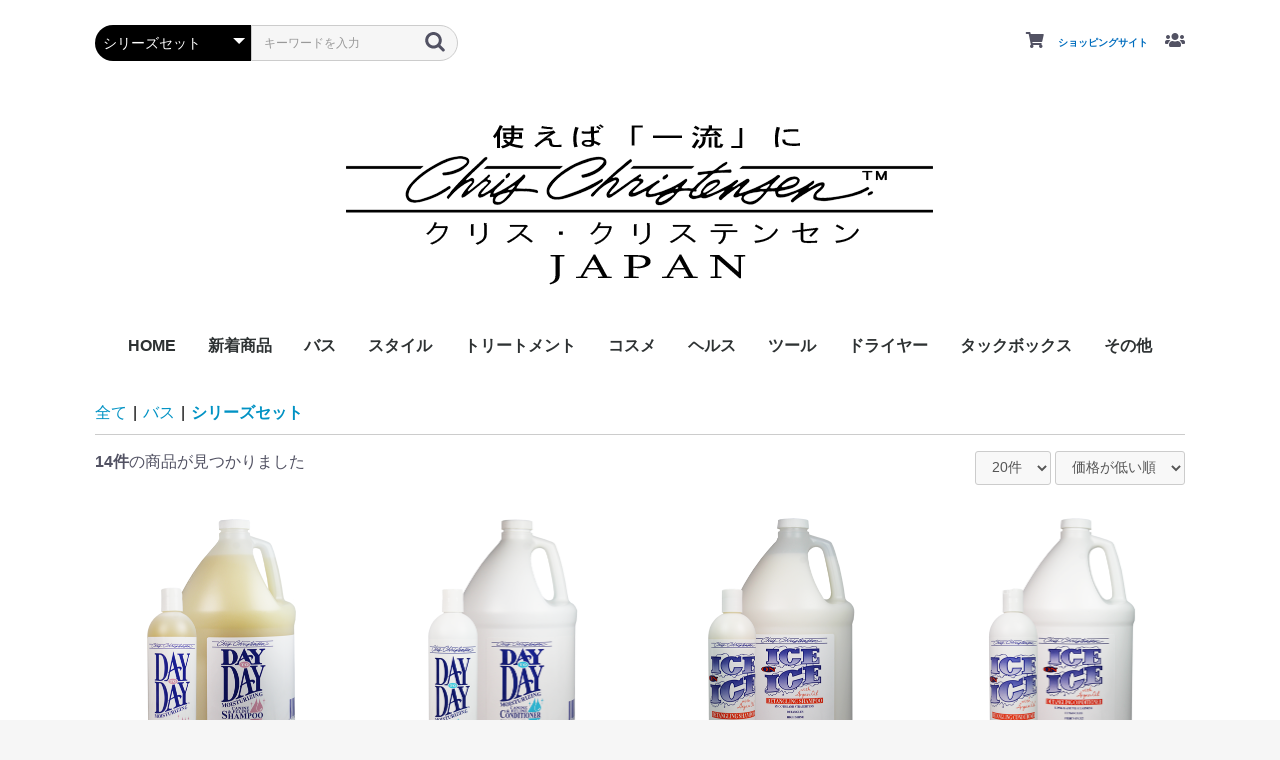

--- FILE ---
content_type: text/html; charset=UTF-8
request_url: https://www.chrischristensenjapan.com/products/list?category_id=46
body_size: 51099
content:
<!doctype html>
<html lang="ja">
<head prefix="og: http://ogp.me/ns# fb: http://ogp.me/ns/fb# product: http://ogp.me/ns/product#">
    <meta charset="utf-8">
    <meta name="viewport" content="width=device-width, initial-scale=1, shrink-to-fit=no">
    <meta name="eccube-csrf-token" content="P-Jd7901okyXUYarDO3C3JXD8R-qHmPn56Yrt0FqN6c">
    <title>CHRIS CHRISTENSEN JAPAN / シリーズセット</title>
            <meta name="author" content="商品一覧">
                <meta name="description" content="Chris Christensen">
                <meta name="keywords" content="ブラシ,ピンブラシ,ペット用品,高級ペット用品,クリスクリステンセン,Chrischristensen,ドッグショー,犬猫用シャンプー,犬猫用ブラシ,犬用品,ペットホテル,ショードッグ,コリーズ,ペットショップ,ペットサロン,ドッグズセンス,ベストワン・インターナショナル,コーム,チワワ,プードル,ペット,犬用品,シャンプー,コーム,スリッカーブラシ,ショードッグ,ハンドラー,トリマー,ペットオーナー,Chris Christensen Systems">
                <link rel="icon" href="/html/user_data/assets/img/common/favicon.ico">
    <link rel="stylesheet" href="https://stackpath.bootstrapcdn.com/bootstrap/3.4.1/css/bootstrap.min.css" integrity="sha384-HSMxcRTRxnN+Bdg0JdbxYKrThecOKuH5zCYotlSAcp1+c8xmyTe9GYg1l9a69psu" crossorigin="anonymous">
    <link rel="stylesheet" href="https://use.fontawesome.com/releases/v5.3.1/css/all.css" integrity="sha384-mzrmE5qonljUremFsqc01SB46JvROS7bZs3IO2EmfFsd15uHvIt+Y8vEf7N7fWAU" crossorigin="anonymous">
    <link rel="stylesheet" href="//cdn.jsdelivr.net/jquery.slick/1.6.0/slick.css">
    <link rel="stylesheet" href="/html/template/default/assets/css/style.css">
        <script src="https://code.jquery.com/jquery-3.3.1.min.js" integrity="sha256-FgpCb/KJQlLNfOu91ta32o/NMZxltwRo8QtmkMRdAu8=" crossorigin="anonymous"></script>
    <script>
        $(function() {
            $.ajaxSetup({
                'headers': {
                    'ECCUBE-CSRF-TOKEN': $('meta[name="eccube-csrf-token"]').attr('content')
                }
            });
        });
    </script>
                    <!-- ▼FB -->
            <!-- Facebook Pixel Code -->
<meta name="facebook-domain-verification" content="r4iv4xay8vha7gh1b7ey1wy3z6iix5" />
<!-- End Facebook Pixel Code -->
        <!-- ▲FB -->
    <!-- ▼Google Analytics -->
            <!-- Global site tag (gtag.js) - Google Analytics -->
<script async src="https://www.googletagmanager.com/gtag/js?id=UA-176012154-1"></script>
<script>
  window.dataLayer = window.dataLayer || [];
  function gtag(){dataLayer.push(arguments);}
  gtag('js', new Date());

  gtag('config', 'UA-176012154-1');
</script>

<meta name="google-site-verification" content="iXfsiqMkRt_uqMmqYCOE2kTd3HHN5S4OUdxOgVTfO0U" />
        <!-- ▲Google Analytics -->

                        <style>
    .ec-shelfRole .ec-shelfRole__tags {
        margin-top: 0;
        margin-bottom: 0;
        padding: 0;
        padding-bottom: 16px;
    }
    .ec-shelfRole .ec-shelfRole__tag {
        display: inline-block;
        font-size: 80%;
        list-style: none;
        color: #525263;
        border: solid 2px #d7dadd;
        border-radius: 3px;
        background-color: #f5f7f8;
        padding: 2px 5px;
    }

    
</style>

        <link rel="stylesheet" href="/html/user_data/assets/css/customize.css">
</head>
<body id="page_product_list" class="product_page">

<div class="ec-layoutRole">
                <div class="ec-layoutRole__header">
                <!-- ▼ヘッダー(商品検索・ログインナビ・カート) -->
            <div class="ec-headerNaviRole">
    <div class="ec-headerNaviRole__left">
        <div class="ec-headerNaviRole__search">
            
<div class="ec-headerSearch">
    <form method="get" class="searchform" action="/products/list">
        <div class="ec-headerSearch__category">
            <div class="ec-select ec-select_search">
                            <select name="category_id" class="category_id"><option value="">全ての商品</option><option value="8">新着商品</option><option value="42">バス</option><option value="45">　スペシャルティ</option><option value="46" selected="selected">　シリーズセット</option><option value="47">　セルフリンス</option><option value="9">スタイル</option><option value="10">トリートメント</option><option value="11">コスメ</option><option value="12">ヘルス</option><option value="13">ツール</option><option value="33">　トリミングナイフ</option><option value="34">　ブラシ</option><option value="53">　スリッカー</option><option value="35">　コーム</option><option value="54">ドライヤー</option><option value="15">タックボックス</option><option value="5">その他</option><option value="40">　アクセサリー</option><option value="41">　お試しキット</option></select>
    
            </div>
        </div>
        <div class="ec-headerSearch__keyword">
            <div class="ec-input">
                <input type="search" name="name" maxlength="50" class="search-name" placeholder="キーワードを入力" />
                <button class="ec-headerSearch__keywordBtn" type="submit">
                    <div class="ec-icon">
                        <img src="/html/template/default/assets/icon/search-dark.svg" alt="">
                    </div>
                </button>
            </div>
        </div>
    </form>
</div>

        </div>
        <div class="ec-headerRole__navSP">
            
<div class="ec-headerNavSP">
    <i class="fas fa-bars"></i>
</div>
        </div>
    </div>
    <div class="ec-headerNaviRole__right">
        <div class="ec-headerNaviRole__nav">
            

        </div>
            



<p style="text-align: right">
<i class="fa fa-shopping-cart" aria-hidden="true"></i>
<a href="https://www.pets-carnival.com/" target="_blank" rel="noopener"style="color:#006dbe"><b><font size="1px"> &emsp;ショッピングサイト &emsp;</font></b></a>

<i class="fa fa-users" aria-hidden="true"></i>
</p>
</div></div>
        <!-- ▲ヘッダー(商品検索・ログインナビ・カート) -->
    <!-- ▼TOP画像ロゴ -->
            <div class="ec-headerRole">
    <div class="ec-headerRole__title">
        <div class="ec-headerTitle">
            <div class="ec-headerTitle__title">
                <center>
                    <h1>
                    <a href="https://www.chrischristensenjapan.com/">
                        <img src="/html/template/default/assets/img/common/logo1.png" alt="CHRIS CHRISTENSEN JAPAN";>
                    </a>
                    </h1>
                    </center>
            </div>
        </div>
    </div>
</div>
        <!-- ▲TOP画像ロゴ -->
    <!-- ▼カテゴリナビ(PC) -->
            

  
<div class="ec-categoryNaviRole">
    <div class="ec-itemNav">
        <ul class="ec-itemNav__nav">
            <li>
                <a href="https://www.chrischristensenjapan.com/">HOME</a>
            </li>
                            <li>
                            <a href="https://www.chrischristensenjapan.com/products/list?category_id=8">
        新着商品
    </a>
    
                </li>
                            <li>
                            <a href="https://www.chrischristensenjapan.com/products/list?category_id=42">
        バス
    </a>
            <ul>
                            <li>
                            <a href="https://www.chrischristensenjapan.com/products/list?category_id=45">
        スペシャルティ
    </a>
    
                </li>
                            <li>
                            <a href="https://www.chrischristensenjapan.com/products/list?category_id=46">
        シリーズセット
    </a>
    
                </li>
                            <li>
                            <a href="https://www.chrischristensenjapan.com/products/list?category_id=47">
        セルフリンス
    </a>
    
                </li>
                    </ul>
    
                </li>
                            <li>
                            <a href="https://www.chrischristensenjapan.com/products/list?category_id=9">
        スタイル
    </a>
    
                </li>
                            <li>
                            <a href="https://www.chrischristensenjapan.com/products/list?category_id=10">
        トリートメント
    </a>
    
                </li>
                            <li>
                            <a href="https://www.chrischristensenjapan.com/products/list?category_id=11">
        コスメ
    </a>
    
                </li>
                            <li>
                            <a href="https://www.chrischristensenjapan.com/products/list?category_id=12">
        ヘルス
    </a>
    
                </li>
                            <li>
                            <a href="https://www.chrischristensenjapan.com/products/list?category_id=13">
        ツール
    </a>
            <ul>
                            <li>
                            <a href="https://www.chrischristensenjapan.com/products/list?category_id=33">
        トリミングナイフ
    </a>
    
                </li>
                            <li>
                            <a href="https://www.chrischristensenjapan.com/products/list?category_id=34">
        ブラシ
    </a>
    
                </li>
                            <li>
                            <a href="https://www.chrischristensenjapan.com/products/list?category_id=53">
        スリッカー
    </a>
    
                </li>
                            <li>
                            <a href="https://www.chrischristensenjapan.com/products/list?category_id=35">
        コーム
    </a>
    
                </li>
                    </ul>
    
                </li>
                            <li>
                            <a href="https://www.chrischristensenjapan.com/products/list?category_id=54">
        ドライヤー
    </a>
    
                </li>
                            <li>
                            <a href="https://www.chrischristensenjapan.com/products/list?category_id=15">
        タックボックス
    </a>
    
                </li>
                            <li>
                            <a href="https://www.chrischristensenjapan.com/products/list?category_id=5">
        その他
    </a>
            <ul>
                            <li>
                            <a href="https://www.chrischristensenjapan.com/products/list?category_id=40">
        アクセサリー
    </a>
    
                </li>
                            <li>
                            <a href="https://www.chrischristensenjapan.com/products/list?category_id=41">
        お試しキット
    </a>
    
                </li>
                    </ul>
    
                </li>
                    </ul>
    </div>
</div>
        <!-- ▲カテゴリナビ(PC) -->

        </div>
    
        
    <div class="ec-layoutRole__contents">
                
                
        <div class="ec-layoutRole__main">
                        
                                    <div class="ec-searchnavRole">
            <form name="form1" id="form1" method="get" action="?">
                                    <input type="hidden" id="mode"
                           name="mode"
                           />
                                    <input type="hidden" id="category_id"
                           name="category_id"
                           value="46" />
                                    <input type="hidden" id="name"
                           name="name"
                           />
                                    <input type="hidden" id="pageno"
                           name="pageno"
                           />
                                    <input type="hidden" id="disp_number"
                           name="disp_number"
                           value="0" />
                                    <input type="hidden" id="orderby"
                           name="orderby"
                           value="0" />
                            </form>
            <div class="ec-searchnavRole__topicpath">
                <ol class="ec-topicpath">
                    <li class="ec-topicpath__item"><a href="https://www.chrischristensenjapan.com/products/list">全て</a>
                    </li>
                                                                        <li class="ec-topicpath__divider">|</li>
                            <li class="ec-topicpath__item"><a
                                        href="https://www.chrischristensenjapan.com/products/list?category_id=42">バス</a>
                            </li>
                                                    <li class="ec-topicpath__divider">|</li>
                            <li class="ec-topicpath__item--active"><a
                                        href="https://www.chrischristensenjapan.com/products/list?category_id=46">シリーズセット</a>
                            </li>
                                                                                </ol>
            </div>
            <div class="ec-searchnavRole__infos">
                <div class="ec-searchnavRole__counter">
                                            <span class="ec-font-bold">14件</span><span>の商品が見つかりました</span>
                                    </div>
                                    <div class="ec-searchnavRole__actions">
                        <div class="ec-select">
                            <select id="" name="disp_number" class="disp-number form-control"><option value="0">20件</option><option value="1">40件</option><option value="2">60件</option></select>
                            <select id="" name="orderby" class="order-by form-control"><option value="0">価格が低い順</option><option value="1">価格が高い順</option><option value="2">新着順</option></select>
                        </div>
                    </div>
                            </div>
        </div>
                    <div class="ec-shelfRole">
                <ul class="ec-shelfGrid">
                                            <li class="ec-shelfGrid__item">
                            <a href="https://www.chrischristensenjapan.com/products/detail/17">
                                <p class="ec-shelfGrid__item-image">
                                    <img src="/html/upload/save_image/Day-to-Day-Shampoo-2">
                                </p>
                                
                                    <center><p><font size="1.5">DAY TO DAY SHAMPOO</font></p></center>
                                                                    <center><p><font size="2.5">デイ トゥ デイ シャンプー</font></p></center>
                                                                

                            </a>
                        </li>
                                            <li class="ec-shelfGrid__item">
                            <a href="https://www.chrischristensenjapan.com/products/detail/16">
                                <p class="ec-shelfGrid__item-image">
                                    <img src="/html/upload/save_image/Day-to-Day-Conditioner-2">
                                </p>
                                
                                    <center><p><font size="1.5">DAY TO DAY CONDITIONER</font></p></center>
                                                                    <center><p><font size="2.5">デイ トゥ デイ<br> コンディショナー</font></p></center>
                                                                

                            </a>
                        </li>
                                            <li class="ec-shelfGrid__item">
                            <a href="https://www.chrischristensenjapan.com/products/detail/15">
                                <p class="ec-shelfGrid__item-image">
                                    <img src="/html/upload/save_image/Ice-on-Ice-Shampoo-2">
                                </p>
                                
                                    <center><p><font size="1.5">ICE ON ICE SHAMPOO</font></p></center>
                                                                    <center><p><font size="2.5">アイス オン アイス<br>シャンプー</font></p></center>
                                                                

                            </a>
                        </li>
                                            <li class="ec-shelfGrid__item">
                            <a href="https://www.chrischristensenjapan.com/products/detail/14">
                                <p class="ec-shelfGrid__item-image">
                                    <img src="/html/upload/save_image/Ice-on-Ice-Conditioner-2">
                                </p>
                                
                                    <center><p><font size="1.5">ICE ON ICE CONDITIONER</font></p></center>
                                                                    <center><p><font size="2.5">アイス オン アイス<br>コンティションナー</font></p></center>
                                                                

                            </a>
                        </li>
                                            <li class="ec-shelfGrid__item">
                            <a href="https://www.chrischristensenjapan.com/products/detail/13">
                                <p class="ec-shelfGrid__item-image">
                                    <img src="/html/upload/save_image/Spectrum-One-Shampoo-2">
                                </p>
                                
                                    <center><p><font size="1.5">SPECTRUM ONE SHAMPOO</font></p></center>
                                                                    <center><p><font size="2.5">スペクトラム ワン<br>シャンプー</font></p></center>
                                                                

                            </a>
                        </li>
                                            <li class="ec-shelfGrid__item">
                            <a href="https://www.chrischristensenjapan.com/products/detail/12">
                                <p class="ec-shelfGrid__item-image">
                                    <img src="/html/upload/save_image/Spectrum-One-Conditioner-2">
                                </p>
                                
                                    <center><p><font size="1.5">SPECTRUM ONE CONDITIONER</font></p></center>
                                                                    <center><p><font size="2.5">スペクトラム ワン<br>コンディショナー</font></p></center>
                                                                

                            </a>
                        </li>
                                            <li class="ec-shelfGrid__item">
                            <a href="https://www.chrischristensenjapan.com/products/detail/9">
                                <p class="ec-shelfGrid__item-image">
                                    <img src="/html/upload/save_image/Spectrum-Ten-Shampoo-2">
                                </p>
                                
                                    <center><p><font size="1.5">SPECTRUM TEN SHAMPOO</font></p></center>
                                                                    <center><p><font size="2.5">スペクトラム テン<br>シャンプー</font></p></center>
                                                                

                            </a>
                        </li>
                                            <li class="ec-shelfGrid__item">
                            <a href="https://www.chrischristensenjapan.com/products/detail/8">
                                <p class="ec-shelfGrid__item-image">
                                    <img src="/html/upload/save_image/Spectrum-Ten-Conditioner-2">
                                </p>
                                
                                    <center><p><font size="1.5">SPECTRUM TEN CONDITIONER</font></p></center>
                                                                    <center><p><font size="2.5">スペクトラム テン<br>コンディショナー</font></p></center>
                                                                

                            </a>
                        </li>
                                            <li class="ec-shelfGrid__item">
                            <a href="https://www.chrischristensenjapan.com/products/detail/178">
                                <p class="ec-shelfGrid__item-image">
                                    <img src="/html/upload/save_image/1107122735_63687b274ff48.png">
                                </p>
                                
                                    <center><p><font size="1.5">THICK N THICKER CONDITIONER</font></p></center>
                                                                    <center><p><font size="2.5">シックンシッカー <br />コンディショナー</font></p></center>
                                                                

                            </a>
                        </li>
                                            <li class="ec-shelfGrid__item">
                            <a href="https://www.chrischristensenjapan.com/products/detail/7">
                                <p class="ec-shelfGrid__item-image">
                                    <img src="/html/upload/save_image/Miracle-Moisture-Shampoo">
                                </p>
                                
                                    <center><p><font size="1.5">MIRACLE MOISTURE SHAMPOO</font></p></center>
                                                                    <center><p><font size="2.5">ミラクル モイスチャー<br>シャンプー</font></p></center>
                                                                

                            </a>
                        </li>
                                            <li class="ec-shelfGrid__item">
                            <a href="https://www.chrischristensenjapan.com/products/detail/6">
                                <p class="ec-shelfGrid__item-image">
                                    <img src="/html/upload/save_image/Miracle-Moisture-Conditioner">
                                </p>
                                
                                    <center><p><font size="1.5">MIRACLE MOISTURE CONDITIONER</font></p></center>
                                                                    <center><p><font size="2.5">ミラクル モイスチャー<br>コンディショナー</font></p></center>
                                                                

                            </a>
                        </li>
                                            <li class="ec-shelfGrid__item">
                            <a href="https://www.chrischristensenjapan.com/products/detail/5">
                                <p class="ec-shelfGrid__item-image">
                                    <img src="/html/upload/save_image/Miracle-Repair-Shampoo">
                                </p>
                                
                                    <center><p><font size="1.5">MIRACLE REPAIR SHAMPOO</font></p></center>
                                                                    <center><p><font size="2.5">ミラクル リペア<br>シャンプー</font></p></center>
                                                                

                            </a>
                        </li>
                                            <li class="ec-shelfGrid__item">
                            <a href="https://www.chrischristensenjapan.com/products/detail/4">
                                <p class="ec-shelfGrid__item-image">
                                    <img src="/html/upload/save_image/Miracle-Repair-Conditioner">
                                </p>
                                
                                    <center><p><font size="1.5">MIRACLE REPAIR CONDITIONER</font></p></center>
                                                                    <center><p><font size="2.5">ミラクル リペア<br>コンディショナー</font></p></center>
                                                                

                            </a>
                        </li>
                                            <li class="ec-shelfGrid__item">
                            <a href="https://www.chrischristensenjapan.com/products/detail/176">
                                <p class="ec-shelfGrid__item-image">
                                    <img src="/html/upload/save_image/1107122723_63687b1b7cbbc.png">
                                </p>
                                
                                    <center><p><font size="1.5">THICK N THICKER SHAMPOO</font></p></center>
                                                                    <center><p><font size="2.5">シックンシッカー <br />シャンプー</font></p></center>
                                                                

                            </a>
                        </li>
                                    </ul>
            </div>
            <div class="ec-modal">
                <div class="ec-modal-overlay">
                    <div class="ec-modal-wrap">
                        <span class="ec-modal-close"><span class="ec-icon"><img src="/html/template/default/assets/icon/cross-dark.svg" alt=""/></span></span>
                        <div id="ec-modal-header" class="text-center">カートに追加しました。</div>
                        <div class="ec-modal-box">
                            <div class="ec-role">
                                <span class="ec-inlineBtn--cancel">お買い物を続ける</span>
                                <a href="https://www.chrischristensenjapan.com/cart" class="ec-inlineBtn--action">カートへ進む</a>
                            </div>
                        </div>
                    </div>
                </div>
            </div>
            <div class="ec-pagerRole">
                            </div>
            
                                        <div class="ec-layoutRole__mainBottom">
                        <!-- ▼ブログ -->
            <div class="ec-role">
    <div class="ec-newsRole">
        <div class="ec-secHeading">
            <span class="ec-secHeading__en">BLOG</span>
            <span class="ec-secHeading__line"></span>
            <span class="ec-secHeading__ja">ブログ</span>
        </div>
<div>
     
<script src="/plugin/tabacms/assets/jquery.matchHeight-min.js"></script>
<script src="/plugin/tabacms/assets/script.js"></script>
<link rel="stylesheet" href="/plugin/tabacms/assets/style.css">

<div class="row"  style="margin-right:0px;">
    <div class="col-xs-12">
        <ul class="tabacms_blog_list tabacms_height_match">
                                </ul>
    </div>
    <div class="col-xs-12">
        <a href="/blog" class="pull-right">＞ ブログ一覧</a>
    </div>
</div>


</div>

    </div>
</div>
        <!-- ▲ブログ -->

                </div>
                    </div>

                    </div>

        
                <div class="ec-layoutRole__footer">
                <!-- ▼フッター -->
            <div class="ec-footerRole">
    <div class="ec-footerRole__inner">
        
        
                <div class="ec-footerTitle">
            <div class="ec-footerTitle__logo">
                <a href="https://www.chrischristensenjapan.com/">CHRIS CHRISTENSEN JAPAN</a>
            </div>    
                </div> 


            <ul class="ec-footerNavi">

            <li class="ec-footerNavi__link">
                <a href="https://www.chrischristensenjapan.com/help/about">当サイトについて</a>
            </li>
            <li class="ec-footerNavi__link">
                <a href="https://www.chrischristensenjapan.com/help/privacy">プライバシーポリシー</a>
            </li>
            <li class="ec-footerNavi__link">
                <a href="https://www.chrischristensenjapan.com/contact">お問い合わせ</a>
            </li>
            </ul>

            <div align="center"> 
                  <table border="0">
               <tr>
               <div align="center"> 
               <div style="width: 70px; height: auto">
                 <td><a href="https://www.facebook.com/ChrisChristensenJAPAN" title="Facebook" target="_blank"><img src="/html/template/default/assets/img/common/icon-fb.png" /> </a></td>
　　　　　　　<td>　　</td>
                 <td><a href="https://www.instagram.com/chrischristensen_japan/" title="instagram" target="_blank"><img src="/html/template/default/assets/img/common/icon-ig.png" /> </a></td>
　　　　　　　<td>　　</td>
                 <td><a href="https://www.youtube.com/channel/UCEGKkEpCYfwrHH7rLfGXCiA" title="Youtube" target="_blank"><img src="/html/template/default/assets/img/common/icon-youtube.png" /> </a></td>

               </div>
            </tr>
          　</table>
            </div>
            </div>

		   <div class="ec-footerTitle">
                 <div class="ec-footerTitle__copyright">&copy; 2019<script>new Date().getFullYear()>2010&&document.write("-"+new Date().getFullYear());</script> CHRIS CHRISTENSEN JAPAN all rights reserved.</div>
           </div>
    </div>
</div>
        <!-- ▲フッター -->
    <!-- ▼SSL -->
            <div style="background-color:black">
    
    
     <center>
         
         
     <img width="150" height="70" src="/html/upload/temp_image/ssl.png" >
     
     
     <br><br>
     </center>

</div>
        <!-- ▲SSL -->

        </div>
    </div><!-- ec-layoutRole -->

<div class="ec-overlayRole"></div>
<div class="ec-drawerRoleClose"><i class="fas fa-times"></i></div>
<div class="ec-drawerRole">
                    <!-- ▼商品検索 -->
            
<div class="ec-headerSearch">
    <form method="get" class="searchform" action="/products/list">
        <div class="ec-headerSearch__category">
            <div class="ec-select ec-select_search">
                            <select name="category_id" class="category_id"><option value="">全ての商品</option><option value="8">新着商品</option><option value="42">バス</option><option value="45">　スペシャルティ</option><option value="46" selected="selected">　シリーズセット</option><option value="47">　セルフリンス</option><option value="9">スタイル</option><option value="10">トリートメント</option><option value="11">コスメ</option><option value="12">ヘルス</option><option value="13">ツール</option><option value="33">　トリミングナイフ</option><option value="34">　ブラシ</option><option value="53">　スリッカー</option><option value="35">　コーム</option><option value="54">ドライヤー</option><option value="15">タックボックス</option><option value="5">その他</option><option value="40">　アクセサリー</option><option value="41">　お試しキット</option></select>
    
            </div>
        </div>
        <div class="ec-headerSearch__keyword">
            <div class="ec-input">
                <input type="search" name="name" maxlength="50" class="search-name" placeholder="キーワードを入力" />
                <button class="ec-headerSearch__keywordBtn" type="submit">
                    <div class="ec-icon">
                        <img src="/html/template/default/assets/icon/search-dark.svg" alt="">
                    </div>
                </button>
            </div>
        </div>
    </form>
</div>

        <!-- ▲商品検索 -->
    <!-- ▼カテゴリナビ(SP) -->
            


<div class="ec-headerCategoryArea">
    <div class="ec-headerCategoryArea__heading">
        <p>カテゴリ一覧</p>
    </div>
    <div class="ec-itemNav">
        <ul class="ec-itemNav__nav">
                            <li>
                            <a href="https://www.chrischristensenjapan.com/products/list?category_id=8">
        新着商品
    </a>
    
                </li>
                            <li>
                            <a href="https://www.chrischristensenjapan.com/products/list?category_id=42">
        バス
    </a>
            <ul>
                            <li>
                            <a href="https://www.chrischristensenjapan.com/products/list?category_id=45">
        スペシャルティ
    </a>
    
                </li>
                            <li>
                            <a href="https://www.chrischristensenjapan.com/products/list?category_id=46">
        シリーズセット
    </a>
    
                </li>
                            <li>
                            <a href="https://www.chrischristensenjapan.com/products/list?category_id=47">
        セルフリンス
    </a>
    
                </li>
                    </ul>
    
                </li>
                            <li>
                            <a href="https://www.chrischristensenjapan.com/products/list?category_id=9">
        スタイル
    </a>
    
                </li>
                            <li>
                            <a href="https://www.chrischristensenjapan.com/products/list?category_id=10">
        トリートメント
    </a>
    
                </li>
                            <li>
                            <a href="https://www.chrischristensenjapan.com/products/list?category_id=11">
        コスメ
    </a>
    
                </li>
                            <li>
                            <a href="https://www.chrischristensenjapan.com/products/list?category_id=12">
        ヘルス
    </a>
    
                </li>
                            <li>
                            <a href="https://www.chrischristensenjapan.com/products/list?category_id=13">
        ツール
    </a>
            <ul>
                            <li>
                            <a href="https://www.chrischristensenjapan.com/products/list?category_id=33">
        トリミングナイフ
    </a>
    
                </li>
                            <li>
                            <a href="https://www.chrischristensenjapan.com/products/list?category_id=34">
        ブラシ
    </a>
    
                </li>
                            <li>
                            <a href="https://www.chrischristensenjapan.com/products/list?category_id=53">
        スリッカー
    </a>
    
                </li>
                            <li>
                            <a href="https://www.chrischristensenjapan.com/products/list?category_id=35">
        コーム
    </a>
    
                </li>
                    </ul>
    
                </li>
                            <li>
                            <a href="https://www.chrischristensenjapan.com/products/list?category_id=54">
        ドライヤー
    </a>
    
                </li>
                            <li>
                            <a href="https://www.chrischristensenjapan.com/products/list?category_id=15">
        タックボックス
    </a>
    
                </li>
                            <li>
                            <a href="https://www.chrischristensenjapan.com/products/list?category_id=5">
        その他
    </a>
            <ul>
                            <li>
                            <a href="https://www.chrischristensenjapan.com/products/list?category_id=40">
        アクセサリー
    </a>
    
                </li>
                            <li>
                            <a href="https://www.chrischristensenjapan.com/products/list?category_id=41">
        お試しキット
    </a>
    
                </li>
                    </ul>
    
                </li>
                    </ul>
    </div>
</div>

        <!-- ▲カテゴリナビ(SP) -->
    <!-- ▼ログインナビ(SP) -->
            

        <!-- ▲ログインナビ(SP) -->

    </div>
<div class="ec-blockTopBtn pagetop">ページトップへ</div>
<script src="https://stackpath.bootstrapcdn.com/bootstrap/3.4.1/js/bootstrap.min.js" integrity="sha384-aJ21OjlMXNL5UyIl/XNwTMqvzeRMZH2w8c5cRVpzpU8Y5bApTppSuUkhZXN0VxHd" crossorigin="anonymous"></script>
<script src="https://cdn.jsdelivr.net/jquery.slick/1.6.0/slick.min.js"></script>
<script>
var eccube_lang = {
    "common.delete_confirm":"削除してもよろしいですか?"
}
</script><script src="/html/template/default/assets/js/function.js"></script>
<script src="/html/template/default/assets/js/eccube.js"></script>
    <script>
        eccube.productsClassCategories = {
                        "17": {"__unselected":{"__unselected":{"name":"\u9078\u629e\u3057\u3066\u304f\u3060\u3055\u3044","product_class_id":""}},"34":{"#":{"classcategory_id2":"","name":"","stock_find":true,"price01":"1,500","price02":"1,500","price01_inc_tax":"1,650","price02_inc_tax":"1,650","product_class_id":"48","product_code":"CCS-056","sale_type":"1"}},"35":{"#":{"classcategory_id2":"","name":"","stock_find":true,"price01":"4,800","price02":"4,800","price01_inc_tax":"5,280","price02_inc_tax":"5,280","product_class_id":"49","product_code":"CCS-057","sale_type":"1"}},"36":{"#":{"classcategory_id2":"","name":"","stock_find":true,"price01":"20,000","price02":"20,000","price01_inc_tax":"22,000","price02_inc_tax":"22,000","product_class_id":"50","product_code":"CCS-058","sale_type":"1"}}},                         "16": {"__unselected":{"__unselected":{"name":"\u9078\u629e\u3057\u3066\u304f\u3060\u3055\u3044","product_class_id":""}},"42":{"#":{"classcategory_id2":"","name":"","stock_find":true,"price01":"1,500","price02":"1,500","price01_inc_tax":"1,650","price02_inc_tax":"1,650","product_class_id":"51","product_code":"CCS-059","sale_type":"1"}},"43":{"#":{"classcategory_id2":"","name":"","stock_find":true,"price01":"4,500","price02":"4,500","price01_inc_tax":"4,950","price02_inc_tax":"4,950","product_class_id":"52","product_code":"CCS-060","sale_type":"1"}},"44":{"#":{"classcategory_id2":"","name":"","stock_find":true,"price01":"20,000","price02":"20,000","price01_inc_tax":"22,000","price02_inc_tax":"22,000","product_class_id":"53","product_code":"CCS-061","sale_type":"1"}}},                         "15": {"__unselected":{"__unselected":{"name":"\u9078\u629e\u3057\u3066\u304f\u3060\u3055\u3044","product_class_id":""}},"45":{"#":{"classcategory_id2":"","name":"","stock_find":true,"price01":"1,500","price02":"1,500","price01_inc_tax":"1,650","price02_inc_tax":"1,650","product_class_id":"54","product_code":"CCS-350","sale_type":"1"}},"46":{"#":{"classcategory_id2":"","name":"","stock_find":true,"price01":"5,200","price02":"5,200","price01_inc_tax":"5,720","price02_inc_tax":"5,720","product_class_id":"55","product_code":"CCS-351","sale_type":"1"}},"47":{"#":{"classcategory_id2":"","name":"","stock_find":true,"price01":"21,500","price02":"21,500","price01_inc_tax":"23,650","price02_inc_tax":"23,650","product_class_id":"56","product_code":"CCS-352","sale_type":"1"}}},                         "14": {"__unselected":{"__unselected":{"name":"\u9078\u629e\u3057\u3066\u304f\u3060\u3055\u3044","product_class_id":""}},"3":{"#":{"classcategory_id2":"","name":"","stock_find":true,"price01":"1,500","price02":"1,500","price01_inc_tax":"1,650","price02_inc_tax":"1,650","product_class_id":"57","product_code":"CCS-354","sale_type":"1"}},"2":{"#":{"classcategory_id2":"","name":"","stock_find":true,"price01":"5,200","price02":"5,200","price01_inc_tax":"5,720","price02_inc_tax":"5,720","product_class_id":"58","product_code":"CCS-355","sale_type":"1"}},"1":{"#":{"classcategory_id2":"","name":"","stock_find":true,"price01":"21,500","price02":"21,500","price01_inc_tax":"23,650","price02_inc_tax":"23,650","product_class_id":"59","product_code":"CCS-356","sale_type":"1"}}},                         "13": {"__unselected":{"__unselected":{"name":"\u9078\u629e\u3057\u3066\u304f\u3060\u3055\u3044","product_class_id":""}},"48":{"#":{"classcategory_id2":"","name":"","stock_find":true,"price01":"1,500","price02":"1,500","price01_inc_tax":"1,650","price02_inc_tax":"1,650","product_class_id":"60","product_code":"CCS-200","sale_type":"1"}},"49":{"#":{"classcategory_id2":"","name":"","stock_find":true,"price01":"5,000","price02":"5,000","price01_inc_tax":"5,500","price02_inc_tax":"5,500","product_class_id":"61","product_code":"CCS-201","sale_type":"1"}},"50":{"#":{"classcategory_id2":"","name":"","stock_find":true,"price01":"21,500","price02":"21,500","price01_inc_tax":"23,650","price02_inc_tax":"23,650","product_class_id":"62","product_code":"CCS-202","sale_type":"1"}}},                         "12": {"__unselected":{"__unselected":{"name":"\u9078\u629e\u3057\u3066\u304f\u3060\u3055\u3044","product_class_id":""}},"53":{"#":{"classcategory_id2":"","name":"","stock_find":true,"price01":"1,500","price02":"1,500","price01_inc_tax":"1,650","price02_inc_tax":"1,650","product_class_id":"63","product_code":"CCS-203","sale_type":"1"}},"52":{"#":{"classcategory_id2":"","name":"","stock_find":true,"price01":"4,800","price02":"4,800","price01_inc_tax":"5,280","price02_inc_tax":"5,280","product_class_id":"64","product_code":"CCS-204","sale_type":"1"}},"51":{"#":{"classcategory_id2":"","name":"","stock_find":true,"price01":"21,500","price02":"21,500","price01_inc_tax":"23,650","price02_inc_tax":"23,650","product_class_id":"65","product_code":"CCS-205","sale_type":"1"}}},                         "9": {"__unselected":{"__unselected":{"name":"\u9078\u629e\u3057\u3066\u304f\u3060\u3055\u3044","product_class_id":""}},"62":{"#":{"classcategory_id2":"","name":"","stock_find":true,"price01":"1,500","price02":"1,500","price01_inc_tax":"1,650","price02_inc_tax":"1,650","product_class_id":"72","product_code":"CCS-069","sale_type":"1"}},"61":{"#":{"classcategory_id2":"","name":"","stock_find":true,"price01":"5,000","price02":"5,000","price01_inc_tax":"5,500","price02_inc_tax":"5,500","product_class_id":"73","product_code":"CCS-070","sale_type":"1"}},"60":{"#":{"classcategory_id2":"","name":"","stock_find":true,"price01":"21,500","price02":"21,500","price01_inc_tax":"23,650","price02_inc_tax":"23,650","product_class_id":"74","product_code":"CCS-071","sale_type":"1"}}},                         "8": {"__unselected":{"__unselected":{"name":"\u9078\u629e\u3057\u3066\u304f\u3060\u3055\u3044","product_class_id":""}},"65":{"#":{"classcategory_id2":"","name":"","stock_find":true,"price01":"1,500","price02":"1,500","price01_inc_tax":"1,650","price02_inc_tax":"1,650","product_class_id":"75","product_code":"CCS-086","sale_type":"1"}},"64":{"#":{"classcategory_id2":"","name":"","stock_find":true,"price01":"4,800","price02":"4,800","price01_inc_tax":"5,280","price02_inc_tax":"5,280","product_class_id":"76","product_code":"CCS-087","sale_type":"1"}},"63":{"#":{"classcategory_id2":"","name":"","stock_find":true,"price01":"21,500","price02":"21,500","price01_inc_tax":"23,650","price02_inc_tax":"23,650","product_class_id":"77","product_code":"CCS-088","sale_type":"1"}}},                         "178": {"__unselected":{"__unselected":{"name":"\u9078\u629e\u3057\u3066\u304f\u3060\u3055\u3044","product_class_id":""}},"357":{"#":{"classcategory_id2":"","name":"","stock_find":true,"price01":"1,800","price02":"1,800","price01_inc_tax":"1,980","price02_inc_tax":"1,980","product_class_id":"501","product_code":"CCS-TNTC4","sale_type":"1"}},"355":{"#":{"classcategory_id2":"","name":"","stock_find":true,"price01":"6,300","price02":"6,300","price01_inc_tax":"6,930","price02_inc_tax":"6,930","product_class_id":"502","product_code":"CCS-TNTC16","sale_type":"1"}},"356":{"#":{"classcategory_id2":"","name":"","stock_find":true,"price01":"21,800","price02":"21,800","price01_inc_tax":"23,980","price02_inc_tax":"23,980","product_class_id":"503","product_code":"CCS-TNTC128","sale_type":"1"}}},                         "7": {"__unselected":{"__unselected":{"name":"\u9078\u629e\u3057\u3066\u304f\u3060\u3055\u3044","product_class_id":""}},"68":{"#":{"classcategory_id2":"","name":"","stock_find":true,"price01":"1,800","price02":"1,800","price01_inc_tax":"1,980","price02_inc_tax":"1,980","product_class_id":"78","product_code":"CCS-479","sale_type":"1"}},"67":{"#":{"classcategory_id2":"","name":"","stock_find":true,"price01":"5,800","price02":"5,800","price01_inc_tax":"6,380","price02_inc_tax":"6,380","product_class_id":"79","product_code":"CCS-480","sale_type":"1"}},"66":{"#":{"classcategory_id2":"","name":"","stock_find":true,"price01":"22,000","price02":"22,000","price01_inc_tax":"24,200","price02_inc_tax":"24,200","product_class_id":"80","product_code":"CCS-481","sale_type":"1"}}},                         "6": {"__unselected":{"__unselected":{"name":"\u9078\u629e\u3057\u3066\u304f\u3060\u3055\u3044","product_class_id":""}},"71":{"#":{"classcategory_id2":"","name":"","stock_find":true,"price01":"1,800","price02":"1,800","price01_inc_tax":"1,980","price02_inc_tax":"1,980","product_class_id":"81","product_code":"CCS-482","sale_type":"1"}},"70":{"#":{"classcategory_id2":"","name":"","stock_find":true,"price01":"5,800","price02":"5,800","price01_inc_tax":"6,380","price02_inc_tax":"6,380","product_class_id":"82","product_code":"CCS-483","sale_type":"1"}},"69":{"#":{"classcategory_id2":"","name":"","stock_find":true,"price01":"22,000","price02":"22,000","price01_inc_tax":"24,200","price02_inc_tax":"24,200","product_class_id":"83","product_code":"CCS-484","sale_type":"1"}}},                         "5": {"__unselected":{"__unselected":{"name":"\u9078\u629e\u3057\u3066\u304f\u3060\u3055\u3044","product_class_id":""}},"74":{"#":{"classcategory_id2":"","name":"","stock_find":true,"price01":"2,800","price02":"2,800","price01_inc_tax":"3,080","price02_inc_tax":"3,080","product_class_id":"84","product_code":"CCS-473","sale_type":"1"}},"73":{"#":{"classcategory_id2":"","name":"","stock_find":true,"price01":"5,800","price02":"5,800","price01_inc_tax":"6,380","price02_inc_tax":"6,380","product_class_id":"85","product_code":"CCS-474","sale_type":"1"}},"72":{"#":{"classcategory_id2":"","name":"","stock_find":true,"price01":"22,000","price02":"22,000","price01_inc_tax":"24,200","price02_inc_tax":"24,200","product_class_id":"86","product_code":"CCS-475","sale_type":"1"}}},                         "4": {"__unselected":{"__unselected":{"name":"\u9078\u629e\u3057\u3066\u304f\u3060\u3055\u3044","product_class_id":""}},"77":{"#":{"classcategory_id2":"","name":"","stock_find":true,"price01":"2,800","price02":"2,800","price01_inc_tax":"3,080","price02_inc_tax":"3,080","product_class_id":"87","product_code":"CCS-476","sale_type":"1"}},"76":{"#":{"classcategory_id2":"","name":"","stock_find":true,"price01":"5,800","price02":"5,800","price01_inc_tax":"6,380","price02_inc_tax":"6,380","product_class_id":"88","product_code":"CCS-477","sale_type":"1"}},"75":{"#":{"classcategory_id2":"","name":"","stock_find":true,"price01":"22,000","price02":"22,000","price01_inc_tax":"24,200","price02_inc_tax":"24,200","product_class_id":"89","product_code":"CCS-478","sale_type":"1"}}},                         "176": {"__unselected":{"__unselected":{"name":"\u9078\u629e\u3057\u3066\u304f\u3060\u3055\u3044","product_class_id":""}},"354":{"#":{"classcategory_id2":"","name":"","stock_find":true,"price01":"6,500","price02":"6,500","price01_inc_tax":"7,150","price02_inc_tax":"7,150","product_class_id":"504","product_code":"CCS-TNTS16","sale_type":"1"}},"353":{"#":{"classcategory_id2":"","name":"","stock_find":true,"price01":"21,800","price02":"21,800","price01_inc_tax":"23,980","price02_inc_tax":"23,980","product_class_id":"505","product_code":"CCS-TNTS128","sale_type":"1"}}}                    };

        $(function() {

            // 表示件数を変更
            $('.disp-number').change(function() {
                var dispNumber = $(this).val();
                $('#disp_number').val(dispNumber);
                $('#pageno').val(1);
                $("#form1").submit();
            });

            // 並び順を変更
            $('.order-by').change(function() {
                var orderBy = $(this).val();
                $('#orderby').val(orderBy);
                $('#pageno').val(1);
                $("#form1").submit();
            });

            $('.add-cart').on('click', function(e) {
                var $form = $(this).parents('li').find('form');

                // 個数フォームのチェック
                var $quantity = $form.parent().find('.quantity');
                if ($quantity.val() < 1) {
                    $quantity[0].setCustomValidity('1以上で入力してください。');
                    setTimeout(function() {
                        loadingOverlay('hide');
                    }, 100);
                    return true;
                } else {
                    $quantity[0].setCustomValidity('');
                }
                e.preventDefault();
                $.ajax({
                    url: $form.attr('action'),
                    type: $form.attr('method'),
                    data: $form.serialize(),
                    dataType: 'json',
                    beforeSend: function(xhr, settings) {
                        // Buttonを無効にする
                        $('.add-cart').prop('disabled', true);
                    }
                }).done(function(data) {
                    // レスポンス内のメッセージをalertで表示
                    $.each(data.messages, function() {
                        $('#ec-modal-header').html(this);
                    });

                    $('.ec-modal').show()

                    // カートブロックを更新する
                    $.ajax({
                        url: 'https://www.chrischristensenjapan.com/block/cart',
                        type: 'GET',
                        dataType: 'html'
                    }).done(function(html) {
                        $('.ec-headerRole__cart').html(html);
                    });
                }).fail(function(data) {
                    alert('カートへの追加に失敗しました。');
                }).always(function(data) {
                    // Buttonを有効にする
                    $('.add-cart').prop('disabled', false);
                });
            });
        });

        $('.ec-modal-overlay, .ec-modal .ec-inlineBtn--cancel').on('click', function() {
            $('.ec-modal').hide()
        });
    </script>
    <script src="/html/user_data/assets/js/customize.js"></script>
</body>
</html>


--- FILE ---
content_type: text/css
request_url: https://www.chrischristensenjapan.com/html/user_data/assets/css/customize.css
body_size: -22
content:
/* カスタマイズ用CSS */

@media only screen and (min-width: 768px) {
	.ec-pageHeader h1 {
		margin-left: 0;
		margin-right: 0;
	}
}

--- FILE ---
content_type: text/css;charset=UTF-8
request_url: https://www.chrischristensenjapan.com/plugin/tabacms/assets/style.css
body_size: 4206
content:
/*
 * Copyright (C) SPREAD WORKS Inc. All Rights Reserved.
 *
 * For the full copyright and license information, please view the LICENSE
 * file that was distributed with this source code.
 */

/* --------------------------------------------------
 投稿リスト
 -------------------------------------------------- */
.tabacms_post_list {
	list-style: none;
	padding: 0;
}

.tabacms_post_list .row {
	margin-left: 15px !important;
	margin-right: 15px !important;
	padding-bottom: 10px !important;
}

.tabacms_post_list li {
	/*margin-bottom: 16px;*/

}

.tabacms_post_list li time {
	margin-right: 16px;
	margin-bottom: 16px;
	display: inline-block;
}

.tabacms_post_list li label {
	background-color: #000;
	color: #ffffff;
	text-align: center;
	padding: 3px 5px 3px 5px;
	font-size: 10px;
	min-width: 110px !important;
	display: inline-block;
	float: right;
}

/* --------------------------------------------------
 カテゴリーリスト
 -------------------------------------------------- */
.tabacms_category_list {
	list-style: none;
	padding: 0;
}

.tabacms_category_list .row {
	margin-left: 0px !important;
	margin-right: 0px !important;
	padding-bottom: 0px !important;
}

.tabacms_category_list li {
	margin-bottom: 16px;
}

/* --------------------------------------------------
 Thumbnail
 -------------------------------------------------- */
.tabacms_thumbnail_wrapper {
	margin: 0px 0px 16px 0px !important;
	padding: 0 !important;
	position: relative;
	width: 100%;
	border: solid 1px #ffffff;
}

.tabacms_thumbnail_wrapper:before {
	content: "";
	display: block;
	padding-top: 56.25%;
}

.tabacms_thumbnail_wrapper .tabacms_thumbnail {
	position: absolute;
	top: 0;
	left: 0;
	bottom: 0;
	right: 0;
	overflow: hidden;
	margin: 0 !important;
	padding: 0 !important;
}

.tabacms_thumbnail_wrapper .tabacms_thumbnail img {
	height: 100%;
}

@media screen and (max-width: 767px) {
	.tabacms_thumbnail_wrapper .tabacms_thumbnail img {
		width: 100%;
	}
}

/* --------------------------------------------------
 Ellipsis
 -------------------------------------------------- */
.tabacms_ellipsis {
	overflow: hidden;
	text-overflow: ellipsis;
	white-space: nowrap;
}

.tabacms_ellipsis_2 {
	overflow: hidden;
	text-overflow: ellipsis;
	display: -webkit-box;
	-webkit-box-orient: vertical;
	-webkit-line-clamp: 2;
}

.tabacms_ellipsis_3 {
	overflow: hidden;
	text-overflow: ellipsis;
	display: -webkit-box;
	-webkit-box-orient: vertical;
	-webkit-line-clamp: 3;
}

/* --------------------------------------------------
 投稿リスト(ブログタイプ)
 -------------------------------------------------- */
.tabacms_blog_list {
	list-style: none;
	padding: 0;
}

.tabacms_blog_list article {
	clear: both;
	margin-bottom: 16px;
	overflow: hidden;
}

.tabacms_blog_list .tabacms_detail time {
	font-size: 0.9em;
	display: block;
	margin: 0px 0px 10px 0px;
	font-weight: bold;
	float: right;
	clear: both;
}

.tabacms_blog_list .tabacms_detail label {
	background-color: #000;
	color: #ffffff;
	text-align: center;
	font-size: 0.7em;
	display: inline-block;
	margin: 0px 0px 10px 0px;
	padding: 3px 5px 3px 5px;
	clear: both;
}

.tabacms_blog_list .tabacms_detail h2 {
	font-size: 1.0em;
	margin: 0px 0px 10px 0px;
	clear: both;
}

.tabacms_blog_list .tabacms_detail p {
	font-size: 0.9em;
	margin: 0px 0px 10px 0px;
}

.tabacms_blog_list .tabacms_detail .tabacms_readmore {
	font-size: 0.9em;
	display: inline-block;
	float: right;
}

/* --------------------------------------------------
 投稿(ブログタイプ)
 -------------------------------------------------- */
.tabacms_post {
	margin-bottom: 16px;
}

.tabacms_post header h1 {
	font-size: 1.5em;
	margin-bottom: 16px;
}

@media screen and (max-width: 767px) {
	.tabacms_post header h1 {
		font-size: 1.0em;
	}
}

.tabacms_post header time {
	display: block;
	margin-bottom: 10px;
	font-size: 0.9em;
	float: right;
	clear: both;
}

.tabacms_post label {
	background-color: #000;
	color: #ffffff;
	text-align: center;
	padding: 3px 5px 3px 5px;
	font-size: 10px;
	min-width: 130px !important;
	display: inline-block;
	margin-top: 16px;
	margin-bottom: 16px;
}

/* --------------------------------------------------
 ウィジット
 -------------------------------------------------- */
.tabacms_widget {
}

.tabacms_widget h2,
.tabacms_widget h4 {
	font-size: 1.0em;
	margin-bottom: 16px;
}
